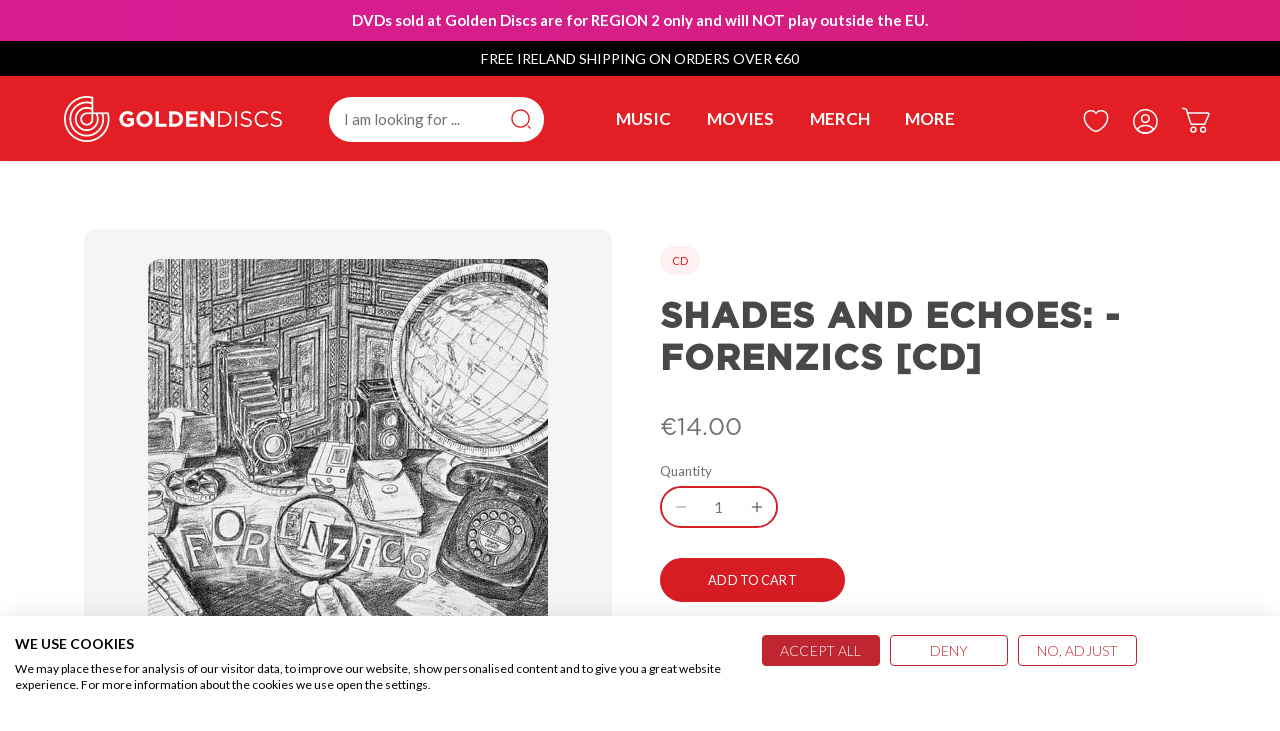

--- FILE ---
content_type: text/html; charset=UTF-8
request_url: https://goldendiscs.ie/apps/stamps/getprograminfo.php
body_size: 189
content:
{"status":"OK","data":{"total_stamps_on_a_card":20,"how_it_works":{"title":"How It Works","subtitle":"Collect 20 stamps and get a \u20ac10 voucher!","left_pane":{"title":"Make a purchase","subtitle":"Collect a stamp for each \u20ac10 spent."},"right_pane":{"title":"Earn Rewards","subtitle":"Apply the discount directly to your cart."},"bottom_button":{"text":"Shop Now","url":"https:\/\/goldendiscs.ie"}},"registration":{"left_pane":{"title":"<b>Golden Discs Rewards Program<\/b>","text_1":"Join our loyalty program and earn rewards for shopping with us!","text_2":"To start collecting your stamps, simply register for an account or sign in if you already have one."},"right_pane":{"title":"How It Works","subtitle":"Collect 20 stamps and get a \u20ac10 voucher!","text_1":"Collect a stamp for each \u20ac10 spent.","text_2":"Apply the discount directly to your cart."}},"stamp_card":{"title":"Welcome to <b>Golden Discs Rewards Program<\/b>","offer_description":"COLLECT 20 STAMPS AND GET A \u20ac10 VOUCHER!"}}}

--- FILE ---
content_type: text/javascript; charset=utf-8
request_url: https://goldendiscs.ie/products/shades-and-echoes-forenzics-cd.js
body_size: 381
content:
{"id":6792402403388,"title":"Shades and Echoes:   - Forenzics [CD]","handle":"shades-and-echoes-forenzics-cd","description":"Disc 1\u003cbr\u003e1. Walking - Forenzics\u003cbr\u003e2. Rules - Forenzics\u003cbr\u003e3. Abandoned - Forenzics\u003cbr\u003e4. Chances Are - Forenzics\u003cbr\u003e5. Empty Nest - Forenzics\u003cbr\u003e6. Great Picnic - Forenzics\u003cbr\u003e7. Premiere Fois - Forenzics\u003cbr\u003e8. Europe Speaks - Forenzics\u003cbr\u003e9. Shut the Door - Forenzics\u003cbr\u003e10. Love Is - Forenzics\u003cbr\u003e11. Unlikely Friend - Forenzics\u003cbr\u003e12. Strange Stars - Forenzics\u003cbr\u003e13. System Overload - Forenzics\u003cbr\u003e14. I Spy - Forenzics\u003cbr\u003e15. Autumn - Forenzics\u003cbr\u003e\u003cbr\u003e\u003cbr\u003e","published_at":"2024-05-08T12:40:10+01:00","created_at":"2022-02-11T17:15:40+00:00","vendor":"Golden Discs","type":"CD","tags":["CD","Decade: 2020s","Indie\/Alternative","Publisher: Warner Music Group","Release Date 18.02.22","Rock\/Pop","Year: 2022"],"price":1400,"price_min":1400,"price_max":1400,"available":true,"price_varies":false,"compare_at_price":0,"compare_at_price_min":0,"compare_at_price_max":0,"compare_at_price_varies":false,"variants":[{"id":39833633226812,"title":"Default Title","option1":"Default Title","option2":null,"option3":null,"sku":"5054197112669","requires_shipping":true,"taxable":true,"featured_image":null,"available":true,"name":"Shades and Echoes:   - Forenzics [CD]","public_title":null,"options":["Default Title"],"price":1400,"weight":130,"compare_at_price":0,"inventory_management":"shopify","barcode":"5054197112669","quantity_rule":{"min":1,"max":null,"increment":1},"quantity_price_breaks":[],"requires_selling_plan":false,"selling_plan_allocations":[]}],"images":["\/\/cdn.shopify.com\/s\/files\/1\/2036\/5517\/products\/MUS000702908.jpg?v=1690755985"],"featured_image":"\/\/cdn.shopify.com\/s\/files\/1\/2036\/5517\/products\/MUS000702908.jpg?v=1690755985","options":[{"name":"Title","position":1,"values":["Default Title"]}],"url":"\/products\/shades-and-echoes-forenzics-cd","media":[{"alt":"Golden Discs CD Shades and Echoes:   - Forenzics [CD]","id":22142923735100,"position":1,"preview_image":{"aspect_ratio":1.0,"height":400,"width":400,"src":"https:\/\/cdn.shopify.com\/s\/files\/1\/2036\/5517\/products\/MUS000702908.jpg?v=1690755985"},"aspect_ratio":1.0,"height":400,"media_type":"image","src":"https:\/\/cdn.shopify.com\/s\/files\/1\/2036\/5517\/products\/MUS000702908.jpg?v=1690755985","width":400}],"requires_selling_plan":false,"selling_plan_groups":[]}

--- FILE ---
content_type: text/javascript
request_url: https://goldendiscs.ie/cdn/shop/t/91/assets/custom.js?v=20200386760678122761682000180
body_size: 1799
content:
$(document).ready(function(){function openFirstPanel(){$(".description > .tab-wrap:first-of-type > h6").next(".tab-content").addClass("active").slideDown()}var allPanels=$(".tab-content").hide();if(openFirstPanel(),$(".description .tab-wrap").click(function(e){return e.preventDefault(),$this=$(this),$this.hasClass("active")?($this.find(".tab-content").removeClass("active").slideUp(),$this.removeClass("active"),$this.find(".circle-plus").removeClass("opened")):($this.addClass("active"),$this.find(".circle-plus").addClass("opened"),$this.find(".tab-content").addClass("active").slideDown()),!1}),$(".loox-rating").on("click",function(e){e.preventDefault(),e.stopPropagation(),$("html, body").animate({scrollTop:$(".tab-wrap.reviews").offset().top-90},500),$(".tab-wrap.reviews").click()}),$(".youtube-video-container").fitVids(),$(".wrap-product-checkbox").on("change","input#wrap",function(){var $this2=$(this),variantId=$this2.val(),cartItemsCount=$this2.data("cart-items");$this2.prop("checked")||(cartItemsCount=0),console.log("varid"+variantId),$.ajax({url:"/cart/update.js",type:"POST",dataType:"json",data:"updates["+variantId+"]="+cartItemsCount}).done(function(){window.location.reload()})}),typeof __wrapperProductUpdate=="object"){var neWrapValue=parseInt(parseInt($(".wrap-product-checkbox input").data("cart-items"))-__wrapperProductUpdate.qty);$(".wrap-product .product-quantity-box input").val(neWrapValue),$("#cart_form").submit()}var slider=$(".collection-filter-slider");slider.each(function(index){var thisSlider=$(this),thisSliderId="slider-"+(index+1);thisSlider.attr("id",thisSliderId);var thisSliderId=$("#"+thisSliderId);thisSliderId.slick({arrows:!1,accessibility:!1,swipe:!1}),$(this).prev(".collection-filters").on("click","a",function(e){e.preventDefault();var slideIndex=e.target.dataset.index;thisSliderId.slick("slickGoTo",parseInt(slideIndex))})});let containers=document.querySelectorAll(".tabs");containers&&containers.forEach(container=>{let buttons=container.querySelectorAll(".tabs__button");buttons.forEach(btn=>{btn.addEventListener("click",event=>{switchActive(btn)})});function switchActive(activeBtn){const position=[...buttons].indexOf(activeBtn);buttons.forEach(element=>{element.setAttribute("aria-selected",element!==activeBtn?"false":"true")}),container.style.setProperty("--background-offset",position*100+"%")}}),jQuery(document).ready(function(){var userID=jQuery(".EarnRewards_Point").data("customer"),email=jQuery(".EarnRewards_Point").data("customer_email"),fname=jQuery(".EarnRewards_Point").data("customer_fname"),lname=jQuery(".EarnRewards_Point").data("customer_lname");userID?jQuery.ajax({url:"https://goldendiscs.ie/apps/stamp-me-proxy/",type:"POST",data:{userId:userID,email,fname,lname},success:function(data,textStatus,jqXHR){var userdata=JSON.parse(data),numberOfDiscs=userdata.data.user.active_stamps;$(".disc img").each(function(index){if(index>numberOfDiscs-1)return!0;$(this).attr("src","https://cdn.shopify.com/s/files/1/2036/5517/files/stampme-disc.png?v=1649231829")})},error:function(jqXHR,textStatus,errorThrown){}}):jQuery(".stampme-overview").hide()})}),window.addEventListener("load",event=>{const videoTrigger=document.querySelector(".play-button");videoTrigger&&videoTrigger.addEventListener("click",function(){const iframeHandle=document.querySelector("#pdp-video");let iframeSrc=iframeHandle.src+="&autoplay=1";iframeHandle.setAttribute("src",iframeSrc),setTimeout(function(){document.querySelectorAll(".youtube-video-container img").forEach(image=>{image.classList.add("hide")})},2e3)});async function getLocation(){const location2=await(await fetch("/browsing_context_suggestions.json")).json();location2.detected_values.country.handle=="US"&&(console.log("Customer is in the US"),document.querySelector(".region-notice.us").classList.add("show")),location2.detected_values.country.handle=="GB"&&(console.log("Customer is in the UK"),document.querySelector(".region-notice.uk").classList.add("show"))}getLocation();let hideButton=document.querySelector(".hide-note"),deliveryNote=document.querySelector(".free-delivery-banner"),timeNow=Date.now();if(localStorage.getItem("delivery-note-hidden")=="true"){let storedTime=localStorage.getItem("delivery-note-hidden-at"),timeDiff=timeNow-storedTime;console.log("Time since free delivery note was cancelled (ms): "+timeDiff),timeDiff>3e5&&(localStorage.removeItem("delivery-note-hidden"),localStorage.removeItem("delivery-note-hidden-at"),deliveryNote.classList.remove("hidden"))}else deliveryNote&&deliveryNote.classList.remove("hidden");hideButton&&hideButton.addEventListener("click",function(event2){event2.preventDefault(),deliveryNote.classList.add("hide"),localStorage.setItem("delivery-note-hidden","true"),localStorage.setItem("delivery-note-hidden-at",timeNow)});const stampMeWidget=document.querySelector(".stamplogoimg.pop_btn"),openLink=document.querySelector(".open-stampme");if(openLink&&openLink.addEventListener("click",function(event2){event2.preventDefault(),stampMeWidget.click()}),document.querySelector("span.searchanise-results-page")){var href=location.href;const segments=new URL(href).pathname.split("/"),last=segments.pop()||segments.pop();document.querySelectorAll(".snize-product").forEach(card=>{var tagTitle=last.replace(/-/g," "),mapObj={10:"\u20AC10",20:"\u20AC20",30:"\u20AC30",40:"\u20AC40",50:"\u20AC50",60:"\u20AC60",70:"\u20AC70",80:"\u20AC80",90:"\u20AC90"},tagTitle=tagTitle.replace(/-/g," "),tagTitle=tagTitle.replace(/10|20|30/gi,function(matched){return mapObj[matched]}),specialOfferSpan=document.createElement("span"),specialOfferMarkup=`<span>${tagTitle}</span>`;specialOfferSpan.classList.add("product-label","special-offer"),specialOfferSpan.innerHTML=specialOfferMarkup,card.prepend(specialOfferSpan)})}});class CountdownTimer extends HTMLElement{selectors={days:"[data-countdown-timer-days]",hours:"[data-countdown-timer-hours]",minutes:"[data-countdown-timer-min]",seconds:"[data-countdown-timer-sec]",closeButton:"[data-countdown-timer-close]"};second=1e3;minute=this.second*60;hour=this.minute*60;day=this.hour*24;constructor(){super(),this.querySelector(this.selectors.closeButton).addEventListener("click",()=>{this.classList.add("countdown-timer--hidden")});const timer=setInterval(()=>{const endDateString=this.getAttribute("data-countdown-timer"),endDateTime=new Date(endDateString).getTime(),currentDateTime=new Date().getTime(),milisecondsLeft=endDateTime-currentDateTime;if(milisecondsLeft<=0){this.classList.add("countdown-timer--hidden"),clearInterval(timer);return}const days=Math.floor(milisecondsLeft/this.day),hours=Math.floor(milisecondsLeft%(this.hour*24)/this.hour),minutes=Math.floor(milisecondsLeft%(this.minute*60)/this.minute),seconds=Math.floor(milisecondsLeft%(this.second*60)/this.second);this.replaceTimeLeft(days,hours,minutes,seconds)},1e3)}replaceTimeLeft(days,hours,minutes,seconds){const LOCALE_OPTIONS={minimumIntegerDigits:2,maximumFractionDigits:2},daysEl=this.querySelector(this.selectors.days),hoursEl=this.querySelector(this.selectors.hours),minEl=this.querySelector(this.selectors.minutes),secEl=this.querySelector(this.selectors.seconds);daysEl.innerHTML=getWrappedText(days.toLocaleString("en-US",LOCALE_OPTIONS)),hoursEl.innerHTML=getWrappedText(hours.toLocaleString("en-US",LOCALE_OPTIONS)),minEl.innerHTML=getWrappedText(minutes.toLocaleString("en-US",LOCALE_OPTIONS)),secEl.innerHTML=getWrappedText(seconds.toLocaleString("en-US",LOCALE_OPTIONS));function getWrappedText(string){return string.replace(/(\d)/g,"<span>$1</span>")}}}customElements.define("countdown-timer",CountdownTimer);
//# sourceMappingURL=/cdn/shop/t/91/assets/custom.js.map?v=20200386760678122761682000180


--- FILE ---
content_type: application/javascript; charset=utf-8
request_url: https://searchanise-ef84.kxcdn.com/preload_data.1A4T6b9C9V.js
body_size: 12960
content:
window.Searchanise.preloadedSuggestions=['amble','taylor swift','vinyl records','dvd box sets','funko pop','taylor swift vinyl','stranger things','t shirts','the beatles','star wars','harry potter','billie eilish','pink floyd','david bowie','ariana grande','doctor who','bruce springsteen','iron maiden','little mix','box sets','pokemon tcg','the beatles vinyl','bob dylan','soundtrack vinyl','kanye west','christmas dvd','u2 vinyl','harry styles','cd player','blu ray','sabrina carpenter','david bowie vinyl','arctic monkeys','olivia rodrigo','tyler the creator','kids dvd','metallica vinyl','taylor swift cd','pink floyd vinyl','now that\'s what i call music','queen vinyl','one direction','elvis presley','bruce springsteen vinyl','t shirt','disney dvd','rolling stones','green day','the weeknd','christmas cd','the cure','michael jackson','my chemical romance','hip hop vinyl','cd 3 for 20','bob dylan vinyl','dvd boxsets','the band','country music','ed sheeran','pearl jam','the batman','guns n roses','james bond','game of thrones','posters music','frank ocean','kendrick lamar','lana del rey vinyl','rap vinyl','pre order','pokémon cards','3 for 20 cd','black sabbath','the who','2 for 50 vinyl','the la\'s','love song','the last of us','rolling stones vinyl','music dvd','golden discs','vinyl turntables','elvis presley vinyl','star trek','horror dvd s','ac dc','scooby doo','foo fighters','spider man','jazz vinyl','radiohead vinyl','linkin park','vinyl player','rory gallagher','the doors','80s vinyl','4k uhd','johnny cash','dua lipa','christy moore','neil young vinyl','greatest hits','music on cd','vinyl record player','phoebe bridgers','new order','alice in chains','4k 2 for 25','record player','george michael','stray kids','rock vinyl','chappell roan','the s','nirvana vinyl','billie eilish vinyl','mac miller','3 for 20 dvd','charli xcx','kate bush','old rock','daft punk','dermot kennedy','abba vinyl','coldplay vinyl','irish country music','eminem vinyl','travis scott','3 for cd','classical music','iron maiden vinyl','britney spears','the walking dead','mf doom','hip hop','bob marley','red hot chili peppers','paul mccartney','soundtrack cd','marvel dvd','colour vinyl','movie posters','rock cd','garth brooks','4k steelbook','conan gray','tv girl','dire straits','complete series','arctic monkeys vinyl','dragon ball','guardians of the galaxy','thin lizzy vinyl','billy joel','one piece','prince vinyl','van morrison','fontaines d c','sam fender','vinyl pop','d n b cd','best of','sin e','little mix between us','complete boxsets','lady gaga','tom petty','talking heads','irish music','led zeppelin vinyl','greatest hits vinyl','frank sinatra','tame impala','bon jovi','5 seconds of summer','pet shop boys','queen cd','kylie minogue','noah kahan','cd s','nightmare before christmas','comedy dvd','harry styles vinyl','miley cyrus','the record','the 1975 vinyl','amy winehouse','record vinyl','4k blu ray','queens of the stone age','the crown','wireless headphones','jurassic park','d day','michael jackson vinyl','the doors vinyl','the jam','ariana grande vinyl','vinyl sale','t sh','tv boxsets','one direction vinyl','andrea bocelli','the killers','juice wrld','madonna vinyl','k pop','ac/dc vinyl','depeche mode vinyl','post malone','audio technica','smashing pumpkins','the rolling stones','love vinyl','tom waits','katy perry','new dvd release','various artists vinyl','the beatles cd','rem vinyl','demon slayer','rory gallagher vinyl','metallica cd','world music','elton john vinyl','lover cd','nathan carter','kings of leon','2 for 40 vinyl','joni mitchell','it dvd','mariah carey','def leppard','dr who','poster wall','the fall','south park','the old man','pearl jam vinyl','picture this','johnny cash vinyl','the cure vinyl','john wick','back to the future','pokemon card','rap cd','metal vinyl','country vinyl','john lennon','oasis vinyl','twenty one pilots','the oc','top gun','artic monkeys','the national','david bowie cd','bob marley vinyl','duran duran','hozier vinyl','dvd box sets complete series','leonard cohen','speakers for turntables','dance vinyl','louis tomlinson','fleetwood mac','the police','fontaines dc','ed sheeran vinyl','fall out boy','the rolling stones vinyl','nicki minaj','christmas vinyl','tyler the creator vinyl','gorillaz vinyl','pink floyd cd','george harrison','dance music','turn table','paw patrol','system of a down','red hot chili peppers vinyl','the la\'s cd','eminem cd','olivia rodrigo vinyl','irish vinyl','compilation cd','7 inch vinyl','lewis capaldi','speak now','compilation vinyl','the strokes','black sabbath vinyl','indiana jones','the neighbourhood','adele vinyl','blur vinyl','le sserafim','posters of','oasis t shirts','live vinyl','jimi hendrix','the flash','the eagles','simple minds','80s cd','la la la d','fr ted','a ha','eric clapton','blu ray the','no time to die','sonic the hedgehog','the lord of the rings','luke combs','new jeans','bryan adams','stevie nicks','joy division','jeff buckley','beatles vinyl','u2 cd','j cole','miles davis','i am','sleep token','oasis cd','dr dre','lord of the rings','go dvd','pop funko','hans zimmer','the rock','vinyl soundtracks','the clash','jujutsu kaisen','bob dylan cd','taylor swift folklore','guns n roses vinyl','kendrick lamar vinyl','justice league','the boys','the tortured poets department','ac dc vinyl','mac demarco','downton abbey','now thats what i call music','harry potter box set','childish gambino','foo fighters vinyl','last of us','blues vinyl','george ezra','lady gaga vinyl','mission impossible','bon iver','lana del rey','green day vinyl','bring me the horizon','frank sinatra vinyl','bruno mars','the script','kpop album','dolly parton','justin bieber','no way','phil collins','lana del rey cd','blues cd','70s vinyl','tv box sets','special order','mick flannery','florence and the machine','paul weller vinyl','comedy box sets','ali as','rod stewart','elvis presley cd','the car','the smiths vinyl','sinead o\'connor','billy joel vinyl','dire straits vinyl','now eas','disney vinyl','horror blu ray','noel gallagher','bruce springsteen cd','celine dion','avril lavigne','mother mother','bbc box sets','whitney houston','heavy metal','best of vinyl','the weeknd vinyl','jimi hendrix vinyl','blu ray dvd','home alone','the new ad','the crow','ministry of sound','madness vinyl','90s music','imagine dragons','american country music','acdc vinyl','willie nelson','blade runner','the pogues','tate mcrae','breaking bad','peter gabriel','tears for fears','peaky blinders','the game','halloween dvd','george michael vinyl','alex g','chris rea','the wolfe tones','my hero academia','the stone roses','niall horan vinyl','madison beer','david attenborough','pj harvey','thin lizzy','kid cudi','tina turner','snow patrol','ant man','the dubliners','gift voucher','olivia dean','the who vinyl','ate album','sabrina carpenter vinyl','the again','ps5 games','dermot kennedy vinyl','lil peep','90s vinyl','super mario','kate bush vinyl','steel book','dc comics','clint eastwood','stranger things posters','robbie williams','gracie abrams','the weekend','attack on titan','daft punk vinyl','movie boxsets','new order vinyl','ed sheeran cd','tv series','the beat','stevie wonder','nirvana cd','girl in red','beastie boys','now vinyl','neil diamond','horror dvd','stranger things vinyl','dance cd','playboi carti','the coronas','love hate box set','the waterboys','love hate','anime dvd','rem cd','stone roses','nina simone','the wall','nine inch nails','the band vinyl','ozzy osbourne','black widow','movie collection','various artists','fiona apple','lana del ray','beyoncé vinyl','the cult','vinyl player record player','fast and furious','panic at the disco','cigarettes after sex','john prine','star wars dvd','rick and morty','amy winehouse vinyl','new vinyl release','irish folk','selena gomez','vinyl case','the thing','3 for 70 vinyl','pink vinyl','machine gun kelly','luke kelly','r.e.m vinyl','david gray','the sopranos','frank ocean vinyl','simon and garfunkel','dark side of the moon','slipknot vinyl','chris stapleton','metal cd','mamma mia','the police vinyl','wireless earphones','py py','five nights at freddy\'s','shawn mendes','bee gees','cian ducrot','deadpool and wolverine','the mandalorian','judas priest','iron man','kings of leon vinyl','the way','the cranberries vinyl','the jam vinyl','beach boys','avenged sevenfold','neil young','iron maiden cd','punk rock','mrs browns boys','daniel o donnell','steely dan','red one','ghost vinyl','melanie martinez vinyl','soul vinyl','best of cd','various artists cd','the the','wonder woman','creedence clearwater revival','rock n roll vinyl','bluetooth headphones','hip hop cd','smashing pumpkins vinyl','damien dempsey','radiohead cd','poster frame','guardians of the galaxy vinyl','talking heads vinyl','the national vinyl','ethel cain','blu ray boxsets','neil young cd','picture disc vinyl','cat stevens','supernatural boxsets','movie soundtracks','indie cd','depeche mode','cassette tape','father ted','the kinks','big tom','call the midwife','70s music','christy moore vinyl','hamilton vinyl','children dvd','sale vinyl','stranger things funko pop','arcade fire','in the end','dvd 3 for 20','tom waits vinyl','the godfather','die hard','ye vinyl','limited edition vinyl','r and b','abba cd','walking dead','the show','drake vinyl','hello kitty','wicked vinyl','better call saul','the nightmare before christmas','the l world','twin peaks','van morrison vinyl','80s music','john williams','punk vinyl','captain america','the specials','joe dolan','the greatest showman','alice in chains vinyl','teddy swims','jazz cd','call me by your name','john coltrane','1989 taylor swift','batman animated','tom and jerry','love less','vinyl album','box set','bon jovi vinyl','resident evil','derek ryan','4k uhd 2 for 25','the eagles vinyl','red taylor swift','midnights taylor swift','hunger games','greta van fleet','the omen','the big','between us','john mayer','a$ap vinyl','mark knopfler','paolo nutini','t-shirts large','status quo','liam payne','zach bryan','dua lipa vinyl','picture disc','elo vinyl','adele cd','prince cd','elvis vinyl','duran duran vinyl','cobra kai','little mix vinyl','friday the 13th','sound tracks','dvd movies','family guy','phoebe bridgers vinyl','the black keys','sam smith','all creatures great and small','reggae vinyl','batman dvd','my bloody valentine','nina simone vinyl','t shirts medium','garth brooks cd','jay z','justin timberlake','60s vinyl','friends box set','wolf alice','kids cd','poster\'s and merchandise','years and years','wolfe tones','toy story','gavin james','dominic fike','zz top','linkin park vinyl','shania twain','yes cd','leonard cohen vinyl','joni mitchell vinyl','noel gallagher high flying birds','dvd box','dvd box set','classical vinyl','the dark knight','nintendo switch','ear phones','mike denver','simply red','lord of the rings 4k','pixies vinyl','meat loaf','maisie peters','coloured vinyl','grateful dead','top gun maverick','law and order','ice cube','audio technica turntable','short n sweet','abba gold vinyl','kid a','batman blu ray','mad max','vinyl set','the smiths','sound of music','house of','paul simon','bts be','limp bizkit','snoop dogg','classic dvd','dvd boxset','slip mat','ok computer','born to die','let it be','eric clapton vinyl','the now now','metallica t-shirts','the killers vinyl','zach bryan vinyl','billie eilish cd','the office','ed sher','yellowstone boxsets','james blunt','tomorrow x together','billie eilish merch','reputation taylor swift','anime posters','beach house','abbey road','the gorillaz','lou reed','roxy music','pulp fiction','fantastic beasts','gary moore','marvin gaye','britney spears vinyl','david gilmour','ava max','queen greatest hits','rihanna vinyl','the smile','guardians of the galaxy 3','demi lovato','radio head','anime blu ray','house of the dragon','rush vinyl','asap rocky','billy idol','how to train your dragon','fine line','teenage mutant ninja turtles','the vampire diaries','3 for 25 cd','imelda may','the simpsons','indie vinyl','troye sivan','mazzy star','the last of us vinyl','tracy chapman','tv girl vinyl','blondie vinyl','nick cave and the bad seeds','animated dvd','roger waters','rage against the machine','the pogues vinyl','benson boone','pop vinyl','cliff richard','modern family','my chemical romance vinyl','disney cd','the war on drugs','sex pistols','the hobbit','star wars blu ray','only fools and horses','cmat euro country','the prodigy vinyl','abba gold','mad men','boxset dvd','alt j','the wire','the best of','70s cd','florence and the machine vinyl','van halen','a star is born','kylie minogue vinyl','vinyl soundtrack','the lion king','glass animals','sufjan stevens','marina and the diamonds','hit me hard and soft','tame impala vinyl','kill bill','deftones vinyl','denzel curry','ti west','death in paradise','bts album','fred again','tom grennan','miles davis vinyl','declan mckenna','hot to go','the academic','megadeth vinyl','stranger things poster','roy orbison','u2 songs of surrender','role model','wwe dvd','elliott smith','the sound of music','gary numan','midsomer murders','king crimson','vinyl storage','take that','soundtracks vinyl','special order cd','if dvd release date','lord of the rings extended','ennio morricone','fleetwood mac cd','vinyl cleaning kit','classic movies','mary black','crosley record player','inhaler vinyl','primal scream','rory gallagher cd','x men','bluetooth speaker','80s collection','tim burton','def leppard vinyl','westlife cd','christy dignam','alice cooper','backstreet boys','rsd vinyl','ska vinyl','ozzy osbourne vinyl','guns and roses','death note','eternal sunshine','tv girl cd','line of duty','kacey musgraves','mac miller vinyl','now that’s what i call music','fleetwood mac rumours vinyl','lie to me','evermore taylor swift','james bond collection','the notorious big','massive attack','elvis costello','childrens dvd','gracie abrams vinyl','plush toys','ocean colour scene vinyl','the mary','heavy metal vinyl','black pink','doctor who box set','the verve','kpop demon hunters','rex orange county','criterion collection','joy division vinyl','king gizzard and the lizard wizard','a quiet place','bbc dvd','now and then','peppa pig','cd new release','star wars poster','picture this vinyl','war of the worlds','lewis capaldi vinyl','steve lacy','fontaines vinyl','dean martin','key chain','faith no more','tyler the creator cd','taylor swift 1989','happier than ever','paramore vinyl','tom cruise','sony headphones','aphex twin','k-pop album','liam gallagher vinyl','christmas movies','robert plant','super hi','kanye west cd','classical music cd','aslan vinyl','harry potter dvd','lilo and stitch','michael buble','big country','sabrina carpenter cd','green day cd','tool vinyl','a tribe called quest','the weekend vinyl','dungeons and dragons','dolly parton vinyl','metro boomin','the clash vinyl','freddie mercury','now thats what i call','phil collins vinyl','electric light orchestra','the exorcist','the chieftains','spider man no way home','miley cyrus vinyl','wu tang','velvet underground','scooby doo dvd','the lumineers','action dvd','harley quinn','tom petty vinyl','sing street','queens of the stone age vinyl','lynyrd skynyrd','dvd player','adventure time','bruce springsteen letter to you','led zeppelin','kelly clarkson','muse vinyl','horror movies','the hunger games','limited edition','heavy metal cd','superman and lois','paul mccartney vinyl','blue bloods','cd compilation','the beach boys','paolo nutini vinyl','vinyl players','box set dvd','the stunning','new dvd','greys anatomy','pj harvey vinyl','vinyl box','thin lizzy cd','tom jones','alanis morissette','cocteau twins','war dvd','mr bean','elton john cd','top gear','the crown box set','5 seconds of summer vinyl','my beautiful dark twisted fantasy','fleet foxes','son songs','stephen king','2 for 25 4k','gregory porter','dermot kennedy cd','steelbook 4k','lily allen','folk music','musical vinyl','the suicide squad','biffy clyro','ariana grande cd','beautiful south','one day','genesis vinyl','t rex','flower boy','xxxtentacion vinyl','blink 182 vinyl','dio cd','the rose','christopher nolan','ludovico einaudi','the high kings','greatest hits cd','all cher','live dvd','in rainbows','james arthur','adrianne lenker','dr dre vinyl','deep purple vinyl','the vampire diaries box set','st vincent','gerry cinnamon','no way home','paul brady','wham vinyl','2 for 25 dvd','new release dvd','movie soundtrack vinyl','is this it vinyl','sun vinyl','the great','ella fitzgerald','morgan wallen','stereophonics vinyl','bruno mars vinyl','90s dance vinyl','cold play','batman 4k','the neighbourhood vinyl','aerosmith vinyl','the matrix','record storage','rod stewart vinyl','planet of the apes','the chemical brothers','the best of vinyl','cd players','old movies','whitney houston vinyl','little women','john wayne','the lost boys','the cure cd','star wars 4k','elton john','renee rapp','barbie dvd','allo allo','tori amos','de la soul','pre order dvd','evil dead','louis tomlinson vinyl','jennifer lopez','red velvet','old comedy box sets','lizzy mcalpine','ocean colour scene','chase atlantic','blu ray collection','the frames','arctic monkeys cd','the dubliners vinyl','kali uchis','talk talk','the smashing pumpkins','mf doom vinyl','stranger things funko','dirty dancing','richard ashcroft','kill the','chemical brothers','the last shadow puppets','60s cd','bb king','suicide squad','mariah carey vinyl','melanie martinez','nick drake','the carpenters','kid dvd','two door cinema club','oasis definitely maybe','original album series','rammstein vinyl','madonna cd','wet leg','mike oldfield','the specials vinyl','under the','space jam','marvel posters','simple minds vinyl','depeche mode cd','star wars t shirts','m people','roxy music vinyl','sam fender vinyl','kiss vinyl','mumford and sons','dance music vinyl','big thief','john lennon vinyl','the corrs','one republic','scream dvd','ice age','tears for fears vinyl','mortal kombat','enhypen album','the bends','jean michel jarre','3 for 50 vinyl','lady a','a$ap rocky','pet shop boys vinyl','earl sweatshirt','the streets','glen campbell','norah jones','blade runner 2049','kraftwerk vinyl','jamiroquai vinyl','dvd box sets movie','jack white','wonder woman 1984','la la land','vinyl 90s','sigur ros','calvin harris','alex warren','country cd','nick cave vinyl','music blu ray','true detective','noah kahan vinyl','box sets dvd','the fly','chi date','led zeppelin cd','dream theater','music posters','apocalypse now','band of brothers','quentin tarantino','the life of a showgirl','sun ra','lady gaga cd','tom hanks','rage against the machine vinyl','boxsets dvd','lp vinyl','the kinks vinyl','moon music','sting vinyl','tee shirts','the shining','game of thrones box','dvd music','weezer vinyl','chris de burgh','london grammar','now 100 hits','bee gees vinyl','mamma mia vinyl','pretty little liars','post malone vinyl','90s music vinyl','call me if you get lost','saw doctors','ryan adams','one tree hill','last christmas','pink cd','arcade fire vinyl','the conjuring','t-shirt medium','the offspring','silk sonic','wicked for good','hans zimmer vinyl','acdc cd','t shirts large','bell x1','cds 3 for 20','foster and allen','heartbreak weather','original soundtrack','the darkness','travis scott vinyl','sour olivia rodrigo','musical dvd','mean girls','sade vinyl','4k 2 for 35','dragon ball z','vinyl sleeves','90\'s vinyl','90s dance','little feat','the rolling stones cd','sza vinyl','stone temple pilots','damien rice','fear the walking dead','dvd box sets complete','amble vinyl','lil uzi vert','yu gi oh','bo burnham','sonic youth','graduation kanye west','camila cabello','phantom of the opera','beyonce cd','whipping boy','jessie ware','niall horan','rem out of time','snow patrol vinyl','love songs','irish music cd','kenny rogers','black panther','12 year old','sex and the city','bad omens','white stripes','dc dvd','nightmare on elm street','vinyl box set','wu tang clan','the white stripes','kneecap vinyl','aretha franklin','high school musical','the grinch','take that vinyl','4k blu ray 2 for 25','massive attack vinyl','manic street preachers vinyl','chappel roan','boney m','hocus pocus','andrea bocelli vinyl','bryan ferry','christina aguilera','cassette tapes','creedence clearwater revival vinyl','cad case','television series','gorillaz cd','carly rae jepsen','after hours','record players','imagine dragons vinyl','cowboy bebop','1970 s music','the secret of us','so fi movies','the smiths cd','diana ross','ace of base','new girl','pirates of the caribbean','the best of pop/rock','civil war','bad boys','black country new road','the avengers','eddie vedder','2 for 22 dvd','scott pilgrim','skinty fia','cherry bomb','vinyl holder','phil lynott','dvd sets','the essential','new releases','his dark materials','dvd boxs','sting cd','steely dan vinyl','mitski vinyl','the love songs by','céline dion vinyl','head phones','catfish and the bottlemen','ear buds','shang chi','posters movie','the originals','hozier cd','doc martin','father john misty','dave vinyl','nat king cole','doctor who blu ray','sam cooke','once upon a time','the last dinner party','the cars','killing eve','beatles cd','joel corry','american horror story','wish you were here','james taylor','vinyl records rock','abba voyage','plan b','juice wrld vinyl','young sheldon','hayley williams','eagles vinyl','elo cd','the strokes vinyl','gift card','lover taylor swift','oasis knebworth 1996','addison rae','lp viny','the cult vinyl','twenty one pilots vinyl','meat loaf vinyl','nothing but thieves','hers vinyl','rolling stones cd','fast and furious 9','deacon blue','10 inch disc','frank zappa','yungblud vinyl','don toliver','king kong','doja cat vinyl','five nights at freddys','nas vinyl','joe bonamassa','kidz bop','the pixies','definitely maybe','american pie','john wick 4','lauryn hill','funko pop marvel','alter bridge','soundgarden vinyl','brendan grace','blues music','am arctic monkeys','black sabbath cd','zack snyder justice league','bts vinyl','yellow stone','sale dvd','the going','marilyn manson','pierce the veil','system of a down vinyl','lionel richie','this is war','rap hip hop vinyl','emmylou harris','kids see ghosts','dune part 2','master of puppets','mrs brown\'s boys dvd','demon days','marvel studios cinematic universe','daniel caesar','rob zombie','vinyl box sets','beauty and the beast','in utero','stone roses vinyl','to pimp a butterfly','dermot kennedy sonder','ok computer vinyl','roisin murphy','2pac vinyl','folklore vinyl','tate mcrae vinyl','freddie gibbs','fight club','warner bros','movie vinyl','city pop','despicable me','madness cd','norman fucking rockwell','nessa barrett','record store day','machine head','kanye vinyl','avatar the way of water','beastie boys vinyl','otis redding','cat stevens vinyl','sound tracks vinyl','slipknot cd','brian eno','tom odell','eleanor mcevoy','fontaines dc vinyl','instrumental music cd','the script vinyl','soft cell','john carpenter','steve earle','alan jackson','kris kristofferson','first aid kit','the good the bad and the ugly','fleetwood mac vinyl','chart cd','royal blood','the batman 4k','little simz','reggae cd','declan o\'rourke','blur cd','concert dvd','rick astley','70\'s vinyl','taylor swift midnights','the xx','the kid laroi','black keys','film vault','sun mi','crime drama','rihanna cd','80\'s cd','gary barlow','the 70s','zz top vinyl','red hot peppers','the white album','back to black','lucy dacus','crowded house','pet shop boys cd','fka twigs','derry girls','iggy pop','bjork vinyl','donna summer','vinyl records pop','jim reeves','line of duty series','iso men','the outsiders','simon and garfunkel vinyl','ben howard','the used','to ne by','daniel o donnell new cd','pop smoke','50 cent vinyl','cd soundtracks','deftones cd','dvd collection','ella fitzgerald vinyl','rag n bone man','the crown season 3','sons of anarchy','jim croce','the batman blu ray','purple rain','war on drugs','fast and furious boxsets','marvin gaye vinyl','aha vinyl','king gizzard','cher vinyl','t-shirts xl','stanley kubrick','sinead o\'connor vinyl','lcd soundsystem','bluetooth earphones','nintendo switch games','stevie ray vaughan','john denver','wallace and gromit','barbra streisand','sisters of mercy','eurythmics vinyl','west side story','fatboy slim','counting crows','blue ray','doctor strange','pop pin','cmat vinyl','love joy','lorde vinyl','pillow queens','cd case','chet baker','dr strange','death grips','westlife vinyl','eric clapton cd','cd box set','metallica black','ellie goulding','only fools and horses boxsets','80\'s vinyl','fantastic four','the greatest showman vinyl','taylor swift red','dr who dvd','the big bang theory','harry’s house','ub40 on vinyl','jazz vinyl records','nicki minaj vinyl','harry\'s house harry styles','criminal minds','sound track cd','all things must pass','the mission','elbow vinyl','i\'ll like you','the mummy','alien 4k','the wall pink floyd','uhd blu ray','70s pop','greys anatomy box sets','frankie goes to hollywood','the goonies','alfred hitchcock','michael kiwanuka','chris stapleton vinyl','josh groban','chris cornell','disney dvd,s','the vamps','s club 7','the stranglers','alicia keys','country music dvd','peter rabbit 2','mark lanegan','robbie williams vinyl','american psycho','heartbeat box set','sherlock holmes','johnny cash cd','michael jackson cd','phil coulter','doja cat','all vinyl records','irish music vinyl','the scratch','slayer vinyl','funko pops','johnny depp','christmas vinyl christmas','the doors cd','dirty dancing vinyl','andré rieu','no time to die dvd','the t','arnold schwarzenegger','glen hansard','brent faiyaz','the crown season 4','country music cd','j cole vinyl','kin series set','star wars vinyl','fearless taylors version','cowboy carter','robert mizzell','rap hip hop','roy orbison vinyl','the 1975 cd','divine comedy','sharon shannon','cage the elephant','godzilla vs kong','that 70s show','dean martin vinyl','louis armstrong','joey badass','irish country','judas priest vinyl','marvel blu ray','rock n roll','live c d','vinyl storage box','talk talk vinyl','la la land vinyl','the batman dvd','brat charli xcx','7 singles vinyl','joan baez','across the','children’s dvd','bon iver vinyl','stick season','baby driver','olly murs','anime vinyl','mumford and sons vinyl','world at war','old vinyl records','the beautiful south','turntables and speakers','blind box','the thing 4k','the hold','david byrne','nathan carter cd','dark knight','igor vinyl','max richter','rod stewart cd','gavin and stacey','2 for 20 blu ray','nirvana unplugged vinyl','david lynch','mama mia','record store day 2024','ed s','soul cd','ennio morricone vinyl','bowie vinyl','collectors edition','jackson browne','human league','funko pop stranger things','marvel boxsets','stranger thing','him vinyl','little mix confetti','erasure vinyl','turn tables','chappell roan vinyl','moby vinyl','planet her','venom let there be carnage','60s music','run the jewels','junji ito','vampire diaries','the black phone','bill withers','van mo','raye vinyl','halloween kills','shakin stevens','pride and prejudice','tv series box set','hall and oates','the beach boys vinyl','lisa hannigan','westlife wild dreams','kendrick lamar cd','daisy jones and the six','28 days later','vinyl record','paradise lost','sci fi','deep purple cd','bryan adams vinyl','lord huron','come with us','billy eilish','kill em all','the a team','bts be album','better lovers','the little mermaid','nevermind nirvana','all time low','nick cave','posters anime','paulo nutini','echo and the bunnymen','in the heights','john coltrane vinyl','you me at six','a night at the opera','willie nelson vinyl','motley crue','hiphop vinyl','doris day','man of steel','britney spears cd','once upon a time in hollywood','u2 all that you leave behind','picture this t','kingdom of heaven','the lumineers vinyl','poster frames','jason isbell','golden girls','bruce lee','bohemian rhapsody','a-ha vinyl','western dvd','kodaline vinyl','joy crookes','snow white','teen wolf','soundtracks cd','succession dvd','grateful dead vinyl','rsd 2022 vinyl','janis joplin','motorhead cd','chard cd','dune 4k','twilight saga','zara larsson','mick flannery and susan o neill','dark side of the moon vinyl','stray kids album','peppa pig dvd','weezer cd','bing crosby','primal scream vinyl','anime poster','halloween box set','etta james','reputation vinyl','america vinyl','christy moore early','brandi carlile','johnny marr','marty robbins','the fureys','oppenheimer 4k','the walking dead box set','future islands','siouxsie and the banshees','war movies','ministry of sound vinyl','david gray white ladder','the gentlemen','no doubt','lcd soundsystem vinyl','special interest','best of the','the eagles greatest hits','sgt peppers lonely hearts club band','beetlejuice beetlejuice','becky hill','james bond blu ray','up movie','gold mine','love hate box set dvd','ultraviolence vinyl','vinyl albums','now yearbook','rat pack','karate kid','stand by me','black eyed peas','anderson paak','bloc party','hole cd','lou reed vinyl','gossip girl','kids music','the orb','john spillane','will young','dead kennedys','blues for all','record case','alison krauss','olivia newton john','meghan trainor','tenacious d','katy perry vinyl','1989 taylor swift vinyl','aretha franklin vinyl','complete dvd boxsets','tin star','god of war','deluxe edition cd','status quo vinyl','the front','stranger in the alps','future nostalgia','the mary wallopers','monster high','chris brown','janet jackson','patsy cline','kanye west vinyl','rsd 2021 vinyl','power rangers','sailor moon','james brown','pantera vinyl','vampire weekend','the ring','franz ferdinand','band on the run','johnny mcevoy','knives out','patti smith','doom patrol','the field dvd','american idiot','80s dvd','leftfield vinyl','mary poppins','bad bunny','the action','how to be single','cardi b','the highwaymen','dvd kids','country music vinyl','rent dvd','korn vinyl','noel gallagher vinyl','bell x1 vinyl','cypress hill','king of a land','chart albums','neil diamond vinyl','a christmas carol','record store day 2025','chuck berry','t-shirts medium','reservoir dogs','new blu ray release','bob marley cd','jeff beck','speak now vinyl','sale cd','vinyl rack','lost boys','my chemical romance cd','gordon lightfoot','ncis boxsets','halloween ends','the blacklist','life of a','elliot smith','blue banisters','good kid m.a.a.d','taylor swift poster','record store day 2022','moncrieff maybe it’s fine','sour vinyl','linda ronstadt','harrys house','jurassic world','george harrison vinyl','polo g','blue album','looney tunes','now and then beatles','empire of the sun','kids bop','carrie underwood','ziggy stardust','cream vinyl','the coronas vinyl','chainsaw man','sport dvd','spice girls vinyl','greta van fleet vinyl','charlie pride','pokémon trading card game','alison moyet','john dvd','one direction cd','game of thrones season 8','music t shirts','fine line vinyl','after time','yes vinyl','david gray vinyl','kids christmas dvd','childrens cd','paddy reilly','alien romulus','roxette vinyl','the marias','annie lennox','faith no more vinyl','happy mondays','death no','ac dc cd','3 for 25 dvd','walking on cars','bring me the horizon vinyl','vinyl accessories','black friday','boy genius','duran duran cd','desperate housewives','tally hall','lil wayne','bill and ted','2001 a space odyssey','the abyss','daniel o\'donnell','kiss cd','record box','lang lang','fall out boy vinyl','easy the easy','complete box sets','the santa claus','the mamas and the papas','carry on','cry before dawn','bob seger','ed sheeran play','1980s vinyl','kids movies','mary wallopers','normal people','harry potter poster','paul young','kung fu panda','mother mother vinyl','gerry cinnamon vinyl','northern soul','the velvet underground','lewis capaldi cd','the verve vinyl','bullet for my valentine','film box sets','lawrence of arabia','twice album','now christmas','mitski cd','the penguin','guts spilled','buffy the vampire slayer','buddy holly','barbie vinyl','vinyl 2 for 40','call of duty','lethal weapon','il divo','thomas and friends','rina sawayama','ps4 games','luke kelly vinyl','steven wilson','notorious big','mr robot','dire straits cd','paul heaton','simply red vinyl','bluetooth turntables','tv series dvd','paul weller','childish gambino vinyl','now that\'s what i call','last of the summer wine','halsey vinyl','echo and the bunnymen vinyl','teddy swims vinyl','goo goo dolls','frozen 2 dvd','mega charizard','this is it','ariana grande positions','finbar furey','blonde vinyl','kate bush cd','inside out','free vinyl','sing 2 dvd','vinyl singles','cassette player','queen greatest hits vinyl','rex orange county vinyl','whole lotta red','love actually','vinyl 2 for 50','paloma faith','dusty springfield','vinyl stand','uriah heep','red taylors version','singles cd','portishead vinyl','irish country music cd','pulp vinyl','channel orange','gwen stefani','charlie puth','lust for life','the kooks','the handmaids tale','disc player','hazbin hotel','euphoria vinyl','vinyl best of','guns and roses vinyl','the witcher','joni mitchell blue','full house','panic at the disco vinyl','john prine vinyl','american country','new years eve','lola young','the black crowes','loyle carner','nine inch nails vinyl','van morrison cd','boygenius vinyl','ready to die','friends pop','born in the usa','posters posters','band t shirts','mac demarco vinyl','cher christmas','jaws 4k','megan thee stallion','2 for 25 cd','rocky 4k','all eyes on me','outkast vinyl','grease vinyl','supernatural season 15','superman 4k','palm pals','stone temple pilots vinyl','suede vinyl','eva cassidy','mans best friend','flicker vinyl','arcane league of legends','the gloaming','marvel poster','the stranger','peter rabbit','mrs brown','nct dream','stevie nicks vinyl','ghostbusters afterlife','downton abbey movie','the commitments','set it off','the golden girls','two and a half men','plastic beach','lady antebellum','spider-man no way home','headphones wireless','wes anderson','biffy clyro vinyl','wolf tones','last night in soho','the exorcist 4k','the field','dj shadow','stop making sense','imagine dragons cd','robert plant alison krauss','cry baby','ip man','the 100 boxset','wizard of oz','howard jones','the prom','snoop dogg vinyl','paw patrol the movie','vinyl records 2 for 50','marvel funko pop','fine art','blackpink the album','the complete series','new wave','electronic vinyl','future vinyl','dolores keane','ye vagabonds','mtv unplugged','shane macgowan','wet wet wet','stevie wonder vinyl','the substance','kingfisher band','father brown','a nightmare on elm street','emails i cant send','3d blu ray','t shirts small','everything everywhere at once','classical music vinyl','2 for 22 cd'];